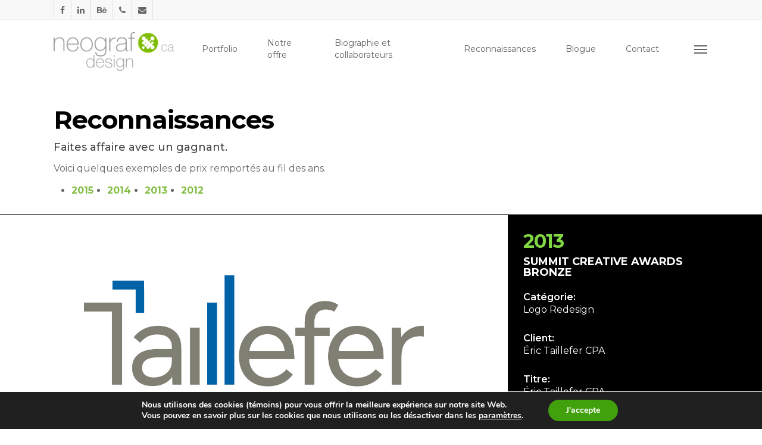

--- FILE ---
content_type: text/css
request_url: https://www.neograf.ca/wp-content/themes/salient/css/plugins/select2.css?ver=6.2
body_size: 2191
content:
.select2-container .select2-choice,.select2-results .select2-result-label{-webkit-user-select:none;-moz-user-select:none;-ms-user-select:none;-webkit-touch-callout:none}.select2-container{margin:0;position:relative;display:block!important;zoom:1;vertical-align:middle}.select2-container,.select2-drop,.select2-search,.select2-search input{-webkit-box-sizing:border-box;-moz-box-sizing:border-box;box-sizing:border-box}.select2-container .select2-choice{display:block;padding:0 0 0 8px;overflow:hidden;position:relative;border:1px solid #ccc;white-space:nowrap;color:#444;text-decoration:none;border-radius:3px;background-clip:padding-box;user-select:none;background-color:#fff;font-weight:400}html[dir=rtl] .select2-container .select2-choice{padding:0 8px 0 0}.select2-container.select2-drop-above .select2-choice{border-bottom-color:#ccc;border-radius:0 0 4px 4px}.select2-container.select2-allowclear .select2-choice .select2-chosen{margin-right:42px}.select2-container .select2-choice>.select2-chosen{margin-right:26px;display:block;overflow:hidden;white-space:nowrap;text-overflow:ellipsis;float:none;width:auto}html[dir=rtl] .select2-container .select2-choice>.select2-chosen{margin-left:26px;margin-right:0}.select2-container .select2-choice abbr{display:none;width:12px;height:12px;position:absolute;right:24px;top:5px;font-size:1px;text-decoration:none;border:0;cursor:pointer;outline:0}.select2-container.select2-allowclear .select2-choice abbr{display:inline-block}.select2-container .select2-choice abbr:hover{background-position:right -11px;cursor:pointer}.select2-drop-mask{border:0;margin:0;padding:0;position:fixed;left:0;top:0;min-height:100%;min-width:100%;height:auto;width:auto;opacity:0;z-index:9998;background-color:#fff;filter:alpha(opacity=0)}.select2-drop{width:100%;margin-top:-1px;position:absolute;z-index:9999;top:100%;background:#fff;color:#000;border:1px solid #ccc;border-top:0;border-radius:0 0 3px 3px}.select2-drop.select2-drop-above{margin-top:1px;border-top:1px solid #ccc;border-bottom:0;border-radius:3px 3px 0 0}.select2-drop-active{border:1px solid #666;border-top:none}.select2-drop.select2-drop-above.select2-drop-active{border-top:1px solid #666}.select2-drop-auto-width{border-top:1px solid #ccc;width:auto}.select2-drop-auto-width .select2-search{padding-top:4px}.select2-container .select2-choice .select2-arrow{display:inline-block;width:22px;height:100%;position:absolute;right:0;top:0;border-radius:0 3px 3px 0;background-clip:padding-box}html[dir=rtl] .select2-container .select2-choice .select2-arrow{left:0;right:auto;border-radius:3px 0 0 3px}.select2-container .select2-choice .select2-arrow b{display:block;width:100%;height:100%;position:relative}.select2-container .select2-choice .select2-arrow b:after{position:absolute;display:block;content:"";top:50%;left:50%;border:4px solid transparent;border-top-color:#666;margin-left:-7px;margin-top:-2px}.select2-search{display:inline-block;width:100%;margin:0;padding-left:4px;padding-right:4px;position:relative;z-index:10000;white-space:nowrap;padding-bottom:4px}.select2-search input{width:100%;height:auto!important;padding:4px 20px 4px 5px!important;margin:0;outline:0;font-family:sans-serif;font-size:1em;border:1px solid #ccc;-webkit-box-shadow:none;box-shadow:none;}html[dir=rtl] .select2-search input{padding:4px 5px 4px 20px;}.select2-drop.select2-drop-above .select2-search input{margin-top:4px}.select2-search input.select2-active{background-color: #fff}.select2-container-active .select2-choice,.select2-container-active .select2-choices{border:1px solid #666;outline:0}.select2-dropdown-open .select2-choice{border-bottom-color:transparent;-webkit-box-shadow:0 1px 0 #fff inset;box-shadow:0 1px 0 #fff inset;border-bottom-left-radius:0;border-bottom-right-radius:0}.select2-dropdown-open .select2-choice .select2-arrow b:after{border-top-color:transparent;border-bottom-color:#666;margin-top:-6px}.select2-dropdown-open.select2-drop-above .select2-choice,.select2-dropdown-open.select2-drop-above .select2-choices{border:1px solid #666;border-top-color:transparent}.select2-dropdown-open .select2-choice .select2-arrow{background:0 0;border-left:none;filter:none}html[dir=rtl] .select2-dropdown-open .select2-choice .select2-arrow{border-right:none}.select2-dropdown-open .select2-choice .select2-arrow b{background-position:-18px 1px}html[dir=rtl] .select2-dropdown-open .select2-choice .select2-arrow b{background-position:-16px 1px}.select2-hidden-accessible{border:0;clip:rect(0 0 0 0);height:1px;margin:-1px;overflow:hidden;padding:0;position:absolute;width:1px}.select2-results{max-height:200px;padding:4px;margin:0;position:relative;overflow-x:hidden;overflow-y:auto;-webkit-tap-highlight-color:transparent;background:#fafafa}html[dir=rtl] .select2-results{padding:0 4px 0 0;margin:4px 0 4px 4px}.select2-results ul.select2-result-sub{margin:0;padding-left:0}.select2-results li{list-style:none;display:list-item;background-image:none;margin:3px 0}.select2-results li.select2-result-with-children>.select2-result-label{font-weight:700}.select2-results .select2-result-label{padding:5px 7px;margin:0;cursor:pointer;min-height:1em;user-select:none}.select2-results-dept-1 .select2-result-label{padding-left:20px}.select2-results-dept-2 .select2-result-label{padding-left:40px}.select2-results-dept-3 .select2-result-label{padding-left:60px}.select2-results-dept-4 .select2-result-label{padding-left:80px}.select2-results-dept-5 .select2-result-label{padding-left:100px}.select2-results-dept-6 .select2-result-label{padding-left:110px}.select2-results-dept-7 .select2-result-label{padding-left:120px}.select2-results .select2-highlighted{background:#f1f1f1;color:#000;border-radius:3px}.select2-results li em{background:#feffde;font-style:normal}.select2-results .select2-highlighted em{background:0 0}.select2-results .select2-highlighted ul{background:#fff;color:#000}.select2-results .select2-ajax-error,.select2-results .select2-no-results,.select2-results .select2-searching,.select2-results .select2-selection-limit{background:#f4f4f4;display:list-item;padding-left:5px}.select2-results .select2-disabled.select2-highlighted{color:#666;background:#f4f4f4;display:list-item;cursor:default}.select2-results .select2-disabled{background:#f4f4f4;display:list-item;cursor:default}.select2-results .select2-selected{display:none}.select2-more-results.select2-active{background:url(../images/select2-spinner.gif) 100% no-repeat #f4f4f4}.select2-results .select2-ajax-error{background:rgba(255,50,50,.2)}.select2-more-results{background:#f4f4f4;display:list-item}.select2-container.select2-container-disabled .select2-choice{background-color:#f4f4f4;background-image:none;border:1px solid #ddd;cursor:default}.select2-container.select2-container-disabled .select2-choice .select2-arrow{background-color:#f4f4f4;background-image:none;border-left:0}.select2-container.select2-container-disabled .select2-choice abbr{display:none}.select2-container-multi .select2-choices{height:auto!important;height:1%;margin:0;padding:0 5px 0 0;position:relative;border:1px solid #ccc;cursor:text;overflow:hidden;background-color:#fff;min-height:26px}html[dir=rtl] .select2-container-multi .select2-choices{padding:0 0 0 5px}.select2-locked{padding:3px 5px!important}.select2-container-multi.select2-container-active .select2-choices{border:1px solid #666;outline:0}.select2-container-multi .select2-choices li{float:left;list-style:none}html[dir=rtl] .select2-container-multi .select2-choices li{float:right}.select2-container-multi .select2-choices .select2-search-field{margin:0;padding:0;white-space:nowrap}.select2-container-multi .select2-choices .select2-search-field input{padding:5px;margin:1px 0;font-family:sans-serif;outline:0;border:0;-webkit-box-shadow:none;box-shadow:none;background:0 0!important}.select2-container-multi .select2-choices .select2-search-field input.select2-active{background:url(../images/select2-spinner.gif) 100% no-repeat #fff!important}.select2-default{color:#999!important}.select2-container-multi .select2-choices .select2-search-choice{padding:5px 8px 5px 24px;margin:3px 0 3px 5px;position:relative;line-height:15px;color:#333;cursor:default;border-radius:2px;background-clip:padding-box;-webkit-touch-callout:none;-webkit-user-select:none;-moz-user-select:none;-ms-user-select:none;user-select:none;background-color:#e4e4e4}html[dir=rtl] .select2-container-multi .select2-choices .select2-search-choice{margin:3px 5px 3px 0;padding:5px 24px 5px 8px}.select2-container-multi .select2-choices .select2-search-choice .select2-chosen{cursor:default}.select2-container-multi .select2-choices .select2-search-choice-focus{background:#d4d4d4}.select2-search-choice-close{display:block;width:12px;height:13px;position:absolute;right:7px;top:6px;font-size:1px;outline:0;}html[dir=rtl] .select2-search-choice-close{right:auto;left:7px}.select2-container-multi .select2-search-choice-close{left:7px}html[dir=rtl] .select2-container-multi .select2-search-choice-close{left:auto;right:7px}.select2-container-multi .select2-choices .select2-search-choice .select2-search-choice-close:hover,.select2-container-multi .select2-choices .select2-search-choice-focus .select2-search-choice-close{background-position:right -11px}.select2-container-multi.select2-container-disabled .select2-choices{background-color:#f4f4f4;background-image:none;border:1px solid #ddd;cursor:default}.select2-container-multi.select2-container-disabled .select2-choices .select2-search-choice{padding:3px 5px;border:1px solid #ddd;background-image:none;background-color:#f4f4f4}.select2-container-multi.select2-container-disabled .select2-choices .select2-search-choice .select2-search-choice-close{display:none;background:0 0}.select2-result-selectable .select2-match,.select2-result-unselectable .select2-match{text-decoration:underline}.select2-offscreen,.select2-offscreen:focus{clip:rect(0 0 0 0)!important;width:1px!important;height:1px!important;border:0!important;margin:0!important;padding:0!important;overflow:hidden!important;position:absolute!important;outline:0!important;left:0!important;top:0!important}.select2-display-none{display:none}.select2-measure-scrollbar{position:absolute;top:-10000px;left:-10000px;width:100px;height:100px;overflow:scroll}@media only screen and (-webkit-min-device-pixel-ratio:1.5),only screen and (min-resolution:2dppx){.select2-search input{background-repeat:no-repeat!important;background-size:60px 40px!important;background-position:100% -21px!important}}